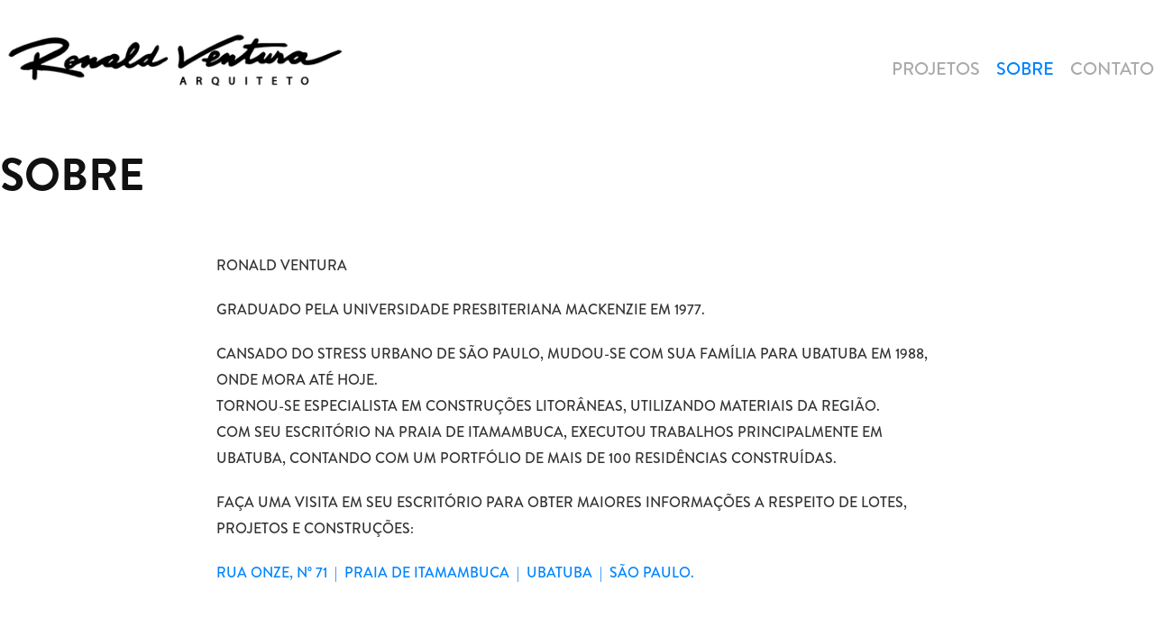

--- FILE ---
content_type: text/html; charset=utf-8
request_url: https://ronald.arq.br/sobre
body_size: 2580
content:
<!DOCTYPE HTML>
<html lang="en-US">
<head>
  <meta charset="UTF-8" />
  <meta name="viewport" content="width=device-width, initial-scale=1" />
      <meta name="twitter:card"  content="summary_large_image" />
      <meta name="twitter:site"  content="@AdobePortfolio" />
      <meta  property="og:title" content="ronald ventura arquiteto - SOBRE" />
        <link rel="icon" href="https://cdn.myportfolio.com/289fbcf1-4df7-468f-948d-fb87ac65ea41/378d8de3-0c5f-4089-9713-cd9452aba6a9_carw_1x1x32.jpg?h=0dd138a79235a01c86bc0f94d91691c4" />
      <link rel="stylesheet" href="/dist/css/main.css" type="text/css" />
      <link rel="stylesheet" href="https://cdn.myportfolio.com/289fbcf1-4df7-468f-948d-fb87ac65ea41/717829a48b5fad64747b7bf2f577ae731704722501.css?h=7df98c06a4cf369d382e7582dc24e7ed" type="text/css" />
    <link rel="canonical" href="https://ronald.arq.br/sobre" />
      <title>ronald ventura arquiteto - SOBRE</title>
    <script type="text/javascript" src="//use.typekit.net/ik/[base64].js?cb=8dae7d4d979f383d5ca1dd118e49b6878a07c580" async onload="
    try {
      window.Typekit.load();
    } catch (e) {
      console.warn('Typekit not loaded.');
    }
    "></script>
</head>
  <body class="transition-enabled">  <div class='page-background-video page-background-video-with-panel'>
  </div>
  <div class="js-responsive-nav">
    <div class="responsive-nav">
      <div class="close-responsive-click-area js-close-responsive-nav">
        <div class="close-responsive-button"></div>
      </div>
          <div class="nav-container">
            <nav data-hover-hint="nav">
                <div class="gallery-title"><a href="/projetos" >PROJETOS</a></div>
      <div class="page-title">
        <a href="/sobre" class="active">SOBRE</a>
      </div>
      <div class="page-title">
        <a href="/contato" >CONTATO</a>
      </div>
            </nav>
          </div>
    </div>
  </div>
  <div class="site-wrap cfix js-site-wrap">
    <div class="site-container">
      <div class="site-content e2e-site-content">
        <header class="site-header">
          <div class="logo-container">
              <div class="logo-wrap" data-hover-hint="logo">
                    <div class="logo e2e-site-logo-text logo-image has-rollover ">
    <a href="/projetos" class="image-normal image-link">
      <img src="https://cdn.myportfolio.com/289fbcf1-4df7-468f-948d-fb87ac65ea41/6cade615-2459-4655-a691-93fab644c807_rwc_4x0x409x80x4096.png?h=8ea1c82e1127becfc25df5f5af9247b9" alt="ronald ventura">
    </a>
    <a href="/projetos" class="image-rollover image-link">
      <img src="https://cdn.myportfolio.com/289fbcf1-4df7-468f-948d-fb87ac65ea41/05a54973-babe-4795-95fd-43e32dd67063_rwc_4x0x409x80x4096.png?h=c0d24ed9e2199755dcf9875c6cb459cf" alt="ronald ventura">
    </a>
</div>
              </div>
  <div class="hamburger-click-area js-hamburger">
    <div class="hamburger">
      <i></i>
      <i></i>
      <i></i>
    </div>
  </div>
          </div>
              <div class="nav-container">
                <nav data-hover-hint="nav">
                <div class="gallery-title"><a href="/projetos" >PROJETOS</a></div>
      <div class="page-title">
        <a href="/sobre" class="active">SOBRE</a>
      </div>
      <div class="page-title">
        <a href="/contato" >CONTATO</a>
      </div>
                </nav>
              </div>
        </header>
        <main>
  <div class="page-container" data-context="page.page.container" data-hover-hint="pageContainer">
    <section class="page standard-modules">
        <header class="page-header content" data-context="pages" data-identity="id:p5eefb49368f9e1c9f706ae1e959e38b2243dc23d9084bdaa3ea18" data-hover-hint="pageHeader" data-hover-hint-id="p5eefb49368f9e1c9f706ae1e959e38b2243dc23d9084bdaa3ea18">
            <h1 class="title preserve-whitespace e2e-site-logo-text">SOBRE</h1>
            <p class="description"></p>
        </header>
      <div class="page-content js-page-content" data-context="pages" data-identity="id:p5eefb49368f9e1c9f706ae1e959e38b2243dc23d9084bdaa3ea18">
        <div id="project-canvas" class="js-project-modules modules content">
          <div id="project-modules">
              
              
              
              
              
              <div class="project-module module text project-module-text align- js-project-module e2e-site-project-module-text">
  <div class="rich-text js-text-editable module-text"><div><span class="texteditor-inline-fontsize" style="font-size:16px;"><span style="font-family:yvxn;font-weight:500;"><span style="color:#333333;" class="texteditor-inline-color">RONALD VENTURA</span></span></span></div><div><span class="texteditor-inline-fontsize" style="font-size:16px;"><span style="font-family:yvxn;font-weight:500;"><span style="color:#333333;" class="texteditor-inline-color">GRADUADO PELA UNIVERSIDADE PRESBITERIANA MACKENZIE EM 1977.</span></span></span></div><div><span class="texteditor-inline-fontsize" style="font-size:16px;"><span style="font-family:yvxn;font-weight:500;"><span style="color:#333333;" class="texteditor-inline-color">CANSADO DO STRESS URBANO DE SÃO PAULO, MUDOU-SE COM SUA FAMÍLIA PARA UBATUBA EM 1988, ONDE MORA ATÉ HOJE.</span><br><span style="color:#333333;" class="texteditor-inline-color">TORNOU-SE ESPECIALISTA EM CONSTRUÇÕES LITORÂNEAS, UTILIZANDO MATERIAIS DA REGIÃO.</span><br><span style="color: rgb(51, 51, 51);">COM SEU ESCRITÓRIO NA PRAIA DE ITAMAMBUCA, EXECUTOU TRABALHOS PRINCIPALMENTE EM UBATUBA, CONTANDO COM UM PORTFÓLIO DE MAIS DE </span><span style="color: rgb(51, 51, 51);">100</span><span style="color: rgb(51, 51, 51);"> RESIDÊNCIAS CONSTRUÍDAS.</span></span></span></div><div><span class="texteditor-inline-fontsize" style="font-size:16px;"><span style="font-family:yvxn;font-weight:500;"><span style="color:#333333;" class="texteditor-inline-color">FAÇA UMA VISITA EM SEU ESCRITÓRIO PARA OBTER MAIORES INFORMAÇÕES A RESPEITO DE LOTES, PROJETOS E CONSTRUÇÕES: </span></span></span></div><div><span class="texteditor-inline-color" style="color:#0084ff;"><span class="texteditor-inline-fontsize" style="font-size:16px;"><span style="font-family:yvxn;font-weight:500;">RUA ONZE, Nº 71  |  PRAIA DE ITAMAMBUCA  |  UBATUBA  |  SÃO PAULO.</span></span></span></div></div>
</div>

              
              
              
              
          </div>
        </div>
      </div>
    </section>
  </div>
              <footer class="site-footer" data-hover-hint="footer">
                <div class="footer-text">
                  ronald ventura arquiteto | ronand.arq.br | 12 3845-1075
                </div>
              </footer>
        </main>
      </div>
    </div>
  </div>
</body>
<script type="text/javascript">
  // fix for Safari's back/forward cache
  window.onpageshow = function(e) {
    if (e.persisted) { window.location.reload(); }
  };
</script>
  <script type="text/javascript">var __config__ = {"page_id":"p5eefb49368f9e1c9f706ae1e959e38b2243dc23d9084bdaa3ea18","theme":{"name":"geometric"},"pageTransition":true,"linkTransition":true,"disableDownload":false,"localizedValidationMessages":{"required":"This field is required","Email":"This field must be a valid email address"},"lightbox":{"enabled":true,"color":{"opacity":0.94,"hex":"#fff"}},"cookie_banner":{"enabled":false}};</script>
  <script type="text/javascript" src="/site/translations?cb=8dae7d4d979f383d5ca1dd118e49b6878a07c580"></script>
  <script type="text/javascript" src="/dist/js/main.js?cb=8dae7d4d979f383d5ca1dd118e49b6878a07c580"></script>
</html>
